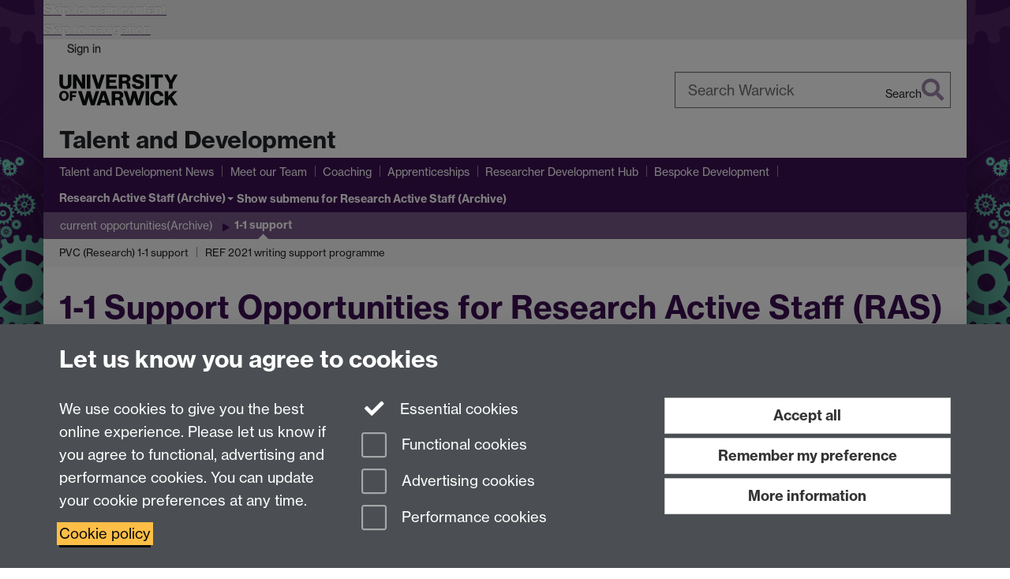

--- FILE ---
content_type: application/x-javascript;charset=UTF-8
request_url: https://warwick.ac.uk/static_site/templates/id7/layouts/slideshow-feature-2019.js?20419
body_size: 477
content:
// Layout - slideshow plus feature updated 2019

jQuery(function($){

  if (typeof pageLayout !== 'undefined' && pageLayout.valueOf() == 'slideshowFeature2019'){
    $('body').addClass('slideshowFeature2019');

    $.ajax(LAYOUTS_SOURCE_SITE + "slideshow-2019.js?" + Math.floor(new Date()/8.64e7), {cache: true, dataType:'script'});
    $.ajax(LAYOUTS_SOURCE_SITE + "features-2017.js?" + Math.floor(new Date()/8.64e7), {cache: true, dataType:'script'}); 

  };

});

--- FILE ---
content_type: application/x-javascript;charset=UTF-8
request_url: https://warwick.ac.uk/static_site/templates/id7/layouts/simple-three-images.js?20419
body_size: 178
content:
// Layout - simple plus three images

jQuery(function ($) {

  if (pageLayout.valueOf() == 'simpleThreeImages') {
    $('body').addClass('simpleThreeImages');

  };

});

--- FILE ---
content_type: application/x-javascript;charset=UTF-8
request_url: https://warwick.ac.uk/static_site/templates/id7/layouts/complex-tabs.js?20419
body_size: 621
content:
// Layout - complex plus tabs

jQuery(function($){

  if (pageLayout.valueOf() == 'complexTabs'){
    $('body').addClass('complexTabs');
        $.ajax(LAYOUTS_SOURCE_SITE + "tabs.js?" + Math.floor(new Date()/8.64e7), {cache: true, dataType:'script'}); 
    $.ajax(LAYOUTS_SOURCE_SITE + "quote.js?" + Math.floor(new Date()/8.64e7), {cache: true, dataType:'script'}); 
    $.ajax(LAYOUTS_SOURCE_SITE + "buttons.js?" + Math.floor(new Date()/8.64e7), {cache: true, dataType:'script'});
    $.ajax(LAYOUTS_SOURCE_SITE + "features.js?" + Math.floor(new Date()/8.64e7), {cache: true, dataType:'script'}); 
  };

});

--- FILE ---
content_type: application/javascript;charset=UTF-8
request_url: https://d36jn9qou1tztq.cloudfront.net/static_site/services/lmd/site.js.131278512969
body_size: 590
content:
var pageLayout = 'plain';

var LAYOUTS_SOURCE_SITE = "/static_site/templates/id7/layouts/"

jQuery(function($){
  
  $.ajax(LAYOUTS_SOURCE_SITE + "simple-image.js?" + Math.floor(new Date()/8.64e7), {cache: true, dataType:'script'});
   $.ajax(LAYOUTS_SOURCE_SITE + "simple-quote.js?" + Math.floor(new Date()/8.64e7), {cache: true, dataType:'script'});
  $.ajax(LAYOUTS_SOURCE_SITE + "simple-three-images.js?" + Math.floor(new Date()/8.64e7), {cache: true, dataType:'script'});
  $.ajax(LAYOUTS_SOURCE_SITE + "complex-tabs.js?" + Math.floor(new Date()/8.64e7), {cache: true, dataType:'script'});
  $.ajax(LAYOUTS_SOURCE_SITE + "slideshow-feature-2019.js?" + Math.floor(new Date()/8.64e7), {cache: true, dataType:'script'});
  
});

// please update http://www2.warwick.ac.uk/services/its/intranet/projects/webdev/content-kb/templates/layouts/simple with location of site